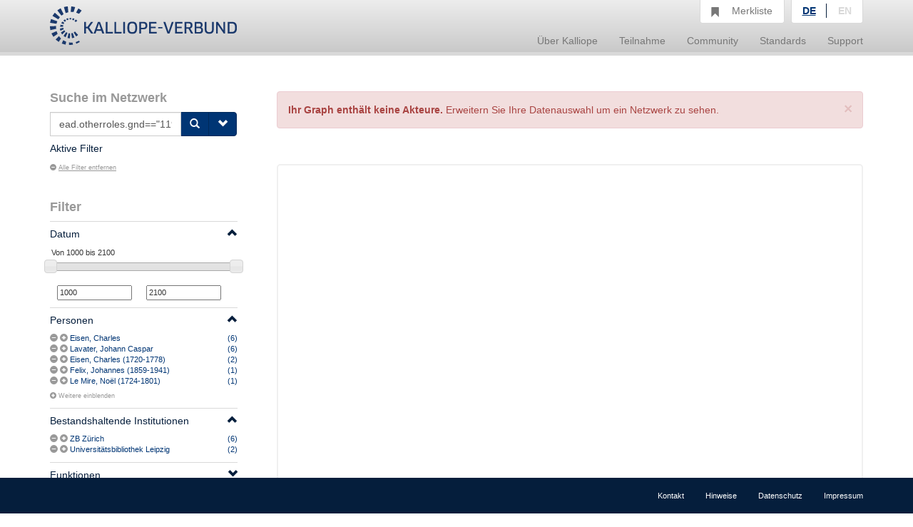

--- FILE ---
content_type: text/html;charset=UTF-8
request_url: https://kalliope-verbund.info/gnd/graph?&q=ead.otherroles.gnd%3D%3D%22119240874%22&lang=de
body_size: 4427
content:
<!DOCTYPE HTML>
<html xmlns="http://www.w3.org/1999/xhtml"
      lang="de">



<script type="text/javascript">window["_gaUserPrefs"] = {
  ioo: function () {
    return true;
  }
}</script>

<head>

  
  

  <title>Kalliope | Verbundkatalog für Archiv- und archivähnliche Bestände und nationales Nachweisinstrument für Nachlässe und Autographen</title>

  <meta charset="UTF-8"/>
  <meta name="lang" content="de">
  <meta name="description" content="Kalliope ist ein Verbund für die Erschließung von Archiv- und archivähnlichen Beständen und nationales Nachweisinstrument für Nachlässe und Autographen. Der Aufbau des Verbunds erfolgte durch die Staatsbibliothek zu Berlin - Preußischer Kulturbesitz (SBB-PK) mit Unterstützung der Deutschen Forschungsgemeinschaft (DFG) 2001." />

  <link rel="stylesheet" href="/css/bootstrap.css"/>
  <link rel="stylesheet" href="/css/kopac_style.css"/>
  <link rel="stylesheet" href="/css/jquery-ui.css"/>
  <link rel="stylesheet" href="/css/findingaid.css"/>
  

  <link rel="shortcut icon" href="/img/favicon.ico" type="image/vnd.microsoft.icon" />

  <script src="/js/jquery-1.10.2.min.js"></script>
  <script src="/js/jquery-ui.js"></script>
  <script src="/js/kopac.js"></script>

  <style>
    .container > .neos-contentcollection > .container {
      padding-left: 0 !Important;
      padding-right: 30px !Important;
    }
  </style>

</head>

<body>

<div id="wrapper">

  <div id="main-wrapper">

    <div id="main-menu"
class="navbar navbar-default navbar-static-top"
role="navigation">

  
  <div class="container">

    <div class="navbar-header">

      <button type="button"
              class="navbar-toggle"
              data-toggle="collapse"
              data-target=".navbar-collapse">
        <span class="sr-only">Navigation umschalten</span>
        <span class="icon-bar"></span>
        <span class="icon-bar"></span>
        <span class="icon-bar"></span>
      </button>

      <a href="/de/index.html"><div id="kopaclogo"><img src="/img/kopac-logo.png"/></div></a>

    </div>

    <div class="navbar-collapse collapse" role="navigation">

      <ul class="nav navbar-nav navbar-right">

        <li class="dropdown">
          <a data-toggle="dropdown" class="dropdown-toggle" href="/de/ueber-kalliope/historie.html"><span>Über Kalliope</span></a>
          <ul class="dropdown-menu">
            <li><a href="/de/ueber-kalliope/historie.html"><span>Historie</span></a></li>
            <li><a href="/de/ueber-kalliope/tourdhorizon.html"><span>Tour d&#39;Horizon</span></a></li>
          </ul>
        </li>

        <li class="dropdown">
          <a data-toggle="dropdown" class="dropdown-toggle" href="/de/Teilnahme/Kalliope-Verbund.html"><span>Teilnahme</span></a>
          <ul class="dropdown-menu">
            <li><a href="/de/Teilnahme/Kalliope-Verbund.html"><span>Kalliope-Verbund</span></a></li>
            <li><a href="/de/Teilnahme/datenbereitstellung.html"><span>Datenbereitstellung</span></a></li>
            <li><a href="/de/Teilnahme/zdn.html"><span>Nachlässe melden</span></a></li>
          </ul>
        </li>

        <li class="dropdown">
          <a data-toggle="dropdown" class="dropdown-toggle" href="/de/community/onlineangebote.html"><span>Community</span></a>
          <ul class="dropdown-menu">
            <li><a href="/de/community/onlineangebote.html"><span>Onlineangebote</span></a></li>
          </ul>
        </li>

        <li class="dropdown">
          <a data-toggle="dropdown" class="dropdown-toggle" href="/de/standards/normdaten.html"><span>Standards</span></a>
          <ul class="dropdown-menu">
            <li><a href="/de/standards/normdaten.html"><span>Normdaten</span></a></li>
            <li><a href="/de/standards/regelwerke.html"><span>Regelwerke</span></a></li>
            <li><a href="/de/standards/datenformate.html"><span>Datenformate</span></a></li>
          </ul>
        </li>

        <li class="dropdown">
          <a data-toggle="dropdown" class="dropdown-toggle" href="/de/support/cql.html"><span>Support</span></a>
          <ul class="dropdown-menu">
            <li><a href="/de/support/cql.html"><span>CQL</span></a></li>
            <li><a href="/de/support/sru.html"><span>SRU</span></a></li>
          </ul>
        </li>

        <li id="notebox">
          <a href="/denotebox?q=">
            <span class="btn glyphicon glyphicon-bookmark  hidden-xs"></span>
            <div id="nbtext"><span>Merkliste</span></div>
          </a>
        </li>


        <li id="language-choice" class="dropdown">
          <a data-toggle="dropdown" class="dropdown-toggle" href="#"><span>Sprachwahl</span></a>
          <ul class="dropdown-menu">
            <li><a class="active" id="de" href="/de/index.html"><span>DE</span></a></li>
            <li><a id="en" href="/en/index.html"><span>EN</span></a></li>
          </ul>
        </li>

      </ul>

    </div>

  </div>

</div>

    <div>
  <div class="neos-contentcollection"><html xmlns:eac="urn:isbn:1-931666-33-4" xmlns:ead="urn:isbn:1-931666-22-9" xmlns:mapping="http://www.infolytics.com/mapping" xmlns:saxon="http://saxon.sf.net/" xmlns:t="http://www.infolytics.com/translation" xmlns:xs="http://www.w3.org/2001/XMLSchema"><head><meta charset="utf-8"></meta><meta http-equiv="X-UA-Compatible" content="IE=edge"></meta><meta name="viewport" content="width=device-width, initial-scale=1"></meta><meta name="description" content="KOPAC"></meta><meta name="author" content="7P Infolytics"></meta><title>KOPAC Relaunch | Facettensuche</title><link href="/solr/kopac_resources/css/bootstrap.css" rel="stylesheet"></link><link href="/solr/kopac_resources/css/jquery-ui.css" rel="stylesheet"></link><link href="/solr/kopac_resources/css/kopac_style.css" rel="stylesheet"></link><link href="/solr/kopac_resources/css/findingaid.css" rel="stylesheet"></link><title></title></head><body><div id="wrapper"><div id="main-wrapper"><div class="container" role="main"><div class="row"><div class="col-md-3"><form role="search" method="get"><div id="searchbox"><h1>Suche im Netzwerk</h1><div><div id="searchinput" class="input-group"><input id="query" type="text" class="form-control" name="q" value="ead.otherroles.gnd==&#34;119240874&#34;" placeholder="Neue Suchanfrage"></input><input id="oldquery" type="hidden" name="oldquery" disabled="disabled" value="ead.otherroles.gnd==&#34;119240874&#34;"></input><span class="input-group-btn"><button class="btn btn-primary" type="submit"><span class="glyphicon glyphicon-search"></span></button><button id="searchOptionButton" class="btn btn-primary" type="button"><span class="glyphicon glyphicon-chevron-down"></span></button></span></div></div></div><div id="searchOptionsBox" class="searchOptions"><h2>Suchoptionen</h2><label class="checkbox"><input type="checkbox" name="q.opt" value="joincollection"></input>Nur Bestandsangaben anzeigen</label><label class="checkbox"><input type="checkbox" name="q.opt" value="digital"></input>Nur digitalisierte Quellen anzeigen</label><label class="checkbox"><input type="checkbox" name="q.opt" value="eac"></input>Suche nur nach Personen und Organisationen</label><label class="checkbox"><input type="checkbox" name="q.opt" value="collection"></input>Suche nur nach Nachlässen</label><label class="checkbox"><input type="checkbox" name="q.opt" value="item"></input>Suche nur nach Autographen</label></div><input type="hidden" name="lastparam" value="true"></input></form><div class="activeFilter clearfix"><h2>Aktive Filter</h2><ul class="list-inline"></ul><h5 class="filteroff"><a href="graph?q=ead.otherroles.gnd%3D%3D%22119240874%22&amp;lang=de&amp;lastparam=true"><span class="glyphicon glyphicon-minus-sign"></span>Alle Filter entfernen</a></h5></div><div id="filters"><h2>Filter<span id="mobileFilterToggle" class="hidden-md hidden-lg glyphicon glyphicon-chevron-down pull-right"></span></h2>
  
  <div class="filter"><div class="filterHeading clearfix"><a href="#"><h5 class="pull-left">Datum</h5><span style="line-height: 2em;" class="glyphicon glyphicon-chevron-up pull-right"></span></a></div><div class="filterContent"><div class="filterShortContent"><p><input type="text" id="amount" style="border:0; font-weight: normal;"></input></p><div id="slider-range" class="ui-slider ui-slider-horizontal ui-widget ui-widget-content ui-corner-all" aria-disabled="false"></div><p><input id="min-slider" class="sliderValue no-spin" data-index="0" value="1000" type="text" maxlength="4" onkeypress="return isNumberKey(event)"></input><input id="max-slider" class="sliderValue no-spin" data-index="1" value="2100" type="text" maxlength="4" onkeypress="return isNumberKey(event)"></input></p></div></div></div><div class="filter"><div class="filterHeading clearfix"><a href="#"><h5 class="pull-left">Personen</h5><span style="line-height: 2em;" class="glyphicon glyphicon-chevron-up pull-right"></span></a></div><div class="filterContent"><div class="filterShortContent"><p class="filterParagraph"><span class="oneFacetContent"><span class="facetControls"><a title="Eisen, Charles ausschließen" href="graph?q=ead.otherroles.gnd%3D%3D%22119240874%22&amp;lang=de&amp;fq=ead.pers.index%3A%28NOT%28%22Eisen%2C%20Charles%22%29%29&amp;lastparam=true"><span class="glyphicon glyphicon-minus-sign"></span></a><a href="graph?q=ead.otherroles.gnd%3D%3D%22119240874%22&amp;lang=de&amp;fq=ead.pers.index%3A%28%22Eisen%2C%20Charles%22%29&amp;lastparam=true" title="Eisen, Charles filtern"><span class="glyphicon glyphicon-plus-sign"></span></a></span><span class="feacetText"><a href="graph?q=ead.otherroles.gnd%3D%3D%22119240874%22&amp;lang=de&amp;fq=ead.pers.index%3A%28%22Eisen%2C%20Charles%22%29&amp;lastparam=true" title="Eisen, Charles filtern">Eisen, Charles</a></span><span class="facetNumber"><a href="graph?q=ead.otherroles.gnd%3D%3D%22119240874%22&amp;lang=de&amp;fq=ead.pers.index%3A%28%22Eisen%2C%20Charles%22%29&amp;lastparam=true" title="Eisen, Charles filtern"><span>(6)</span></a></span></span></p><p class="filterParagraph"><span class="oneFacetContent"><span class="facetControls"><a title="Lavater, Johann Caspar ausschließen" href="graph?q=ead.otherroles.gnd%3D%3D%22119240874%22&amp;lang=de&amp;fq=ead.pers.index%3A%28NOT%28%22Lavater%2C%20Johann%20Caspar%22%29%29&amp;lastparam=true"><span class="glyphicon glyphicon-minus-sign"></span></a><a href="graph?q=ead.otherroles.gnd%3D%3D%22119240874%22&amp;lang=de&amp;fq=ead.pers.index%3A%28%22Lavater%2C%20Johann%20Caspar%22%29&amp;lastparam=true" title="Lavater, Johann Caspar filtern"><span class="glyphicon glyphicon-plus-sign"></span></a></span><span class="feacetText"><a href="graph?q=ead.otherroles.gnd%3D%3D%22119240874%22&amp;lang=de&amp;fq=ead.pers.index%3A%28%22Lavater%2C%20Johann%20Caspar%22%29&amp;lastparam=true" title="Lavater, Johann Caspar filtern">Lavater, Johann Caspar</a></span><span class="facetNumber"><a href="graph?q=ead.otherroles.gnd%3D%3D%22119240874%22&amp;lang=de&amp;fq=ead.pers.index%3A%28%22Lavater%2C%20Johann%20Caspar%22%29&amp;lastparam=true" title="Lavater, Johann Caspar filtern"><span>(6)</span></a></span></span></p><p class="filterParagraph"><span class="oneFacetContent"><span class="facetControls"><a title="Eisen, Charles (1720-1778) ausschließen" href="graph?q=ead.otherroles.gnd%3D%3D%22119240874%22&amp;lang=de&amp;fq=ead.pers.index%3A%28NOT%28%22Eisen%2C%20Charles%20%281720-1778%29%22%29%29&amp;lastparam=true"><span class="glyphicon glyphicon-minus-sign"></span></a><a href="graph?q=ead.otherroles.gnd%3D%3D%22119240874%22&amp;lang=de&amp;fq=ead.pers.index%3A%28%22Eisen%2C%20Charles%20%281720-1778%29%22%29&amp;lastparam=true" title="Eisen, Charles (1720-1778) filtern"><span class="glyphicon glyphicon-plus-sign"></span></a></span><span class="feacetText"><a href="graph?q=ead.otherroles.gnd%3D%3D%22119240874%22&amp;lang=de&amp;fq=ead.pers.index%3A%28%22Eisen%2C%20Charles%20%281720-1778%29%22%29&amp;lastparam=true" title="Eisen, Charles (1720-1778) filtern">Eisen, Charles (1720-1778)</a></span><span class="facetNumber"><a href="graph?q=ead.otherroles.gnd%3D%3D%22119240874%22&amp;lang=de&amp;fq=ead.pers.index%3A%28%22Eisen%2C%20Charles%20%281720-1778%29%22%29&amp;lastparam=true" title="Eisen, Charles (1720-1778) filtern"><span>(2)</span></a></span></span></p><p class="filterParagraph"><span class="oneFacetContent"><span class="facetControls"><a title="Felix, Johannes (1859-1941) ausschließen" href="graph?q=ead.otherroles.gnd%3D%3D%22119240874%22&amp;lang=de&amp;fq=ead.pers.index%3A%28NOT%28%22Felix%2C%20Johannes%20%281859-1941%29%22%29%29&amp;lastparam=true"><span class="glyphicon glyphicon-minus-sign"></span></a><a href="graph?q=ead.otherroles.gnd%3D%3D%22119240874%22&amp;lang=de&amp;fq=ead.pers.index%3A%28%22Felix%2C%20Johannes%20%281859-1941%29%22%29&amp;lastparam=true" title="Felix, Johannes (1859-1941) filtern"><span class="glyphicon glyphicon-plus-sign"></span></a></span><span class="feacetText"><a href="graph?q=ead.otherroles.gnd%3D%3D%22119240874%22&amp;lang=de&amp;fq=ead.pers.index%3A%28%22Felix%2C%20Johannes%20%281859-1941%29%22%29&amp;lastparam=true" title="Felix, Johannes (1859-1941) filtern">Felix, Johannes (1859-1941)</a></span><span class="facetNumber"><a href="graph?q=ead.otherroles.gnd%3D%3D%22119240874%22&amp;lang=de&amp;fq=ead.pers.index%3A%28%22Felix%2C%20Johannes%20%281859-1941%29%22%29&amp;lastparam=true" title="Felix, Johannes (1859-1941) filtern"><span>(1)</span></a></span></span></p><p class="filterParagraph"><span class="oneFacetContent"><span class="facetControls"><a title="Le Mire, Noël (1724-1801) ausschließen" href="graph?q=ead.otherroles.gnd%3D%3D%22119240874%22&amp;lang=de&amp;fq=ead.pers.index%3A%28NOT%28%22Le%20Mire%2C%20No%C3%ABl%20%281724-1801%29%22%29%29&amp;lastparam=true"><span class="glyphicon glyphicon-minus-sign"></span></a><a href="graph?q=ead.otherroles.gnd%3D%3D%22119240874%22&amp;lang=de&amp;fq=ead.pers.index%3A%28%22Le%20Mire%2C%20No%C3%ABl%20%281724-1801%29%22%29&amp;lastparam=true" title="Le Mire, Noël (1724-1801) filtern"><span class="glyphicon glyphicon-plus-sign"></span></a></span><span class="feacetText"><a href="graph?q=ead.otherroles.gnd%3D%3D%22119240874%22&amp;lang=de&amp;fq=ead.pers.index%3A%28%22Le%20Mire%2C%20No%C3%ABl%20%281724-1801%29%22%29&amp;lastparam=true" title="Le Mire, Noël (1724-1801) filtern">Le Mire, Noël (1724-1801)</a></span><span class="facetNumber"><a href="graph?q=ead.otherroles.gnd%3D%3D%22119240874%22&amp;lang=de&amp;fq=ead.pers.index%3A%28%22Le%20Mire%2C%20No%C3%ABl%20%281724-1801%29%22%29&amp;lastparam=true" title="Le Mire, Noël (1724-1801) filtern"><span>(1)</span></a></span></span></p><p class="showLongContent"><small><a href="/solr/kopac/facetsearch?q=ead.otherroles.gnd%3D%3D%22119240874%22&amp;lang=de&amp;onefacet=ead.pers.index&amp;lastparam=true"><span class="glyphicon glyphicon-plus-sign"></span>Weitere einblenden</a></small></p></div></div></div><div class="filter"><div class="filterHeading clearfix"><a href="#"><h5 class="pull-left">Bestandshaltende Institutionen</h5><span style="line-height: 2em;" class="glyphicon glyphicon-chevron-up pull-right"></span></a></div><div class="filterContent"><div class="filterShortContent"><p class="filterParagraph"><span class="oneFacetContent"><span class="facetControls"><a title="ZB Zürich ausschließen" href="graph?q=ead.otherroles.gnd%3D%3D%22119240874%22&amp;lang=de&amp;fq=ead.repository.index%3A%28NOT%28%22ZB%20Z%C3%BCrich%22%29%29&amp;lastparam=true"><span class="glyphicon glyphicon-minus-sign"></span></a><a href="graph?q=ead.otherroles.gnd%3D%3D%22119240874%22&amp;lang=de&amp;fq=ead.repository.index%3A%28%22ZB%20Z%C3%BCrich%22%29&amp;lastparam=true" title="ZB Zürich filtern"><span class="glyphicon glyphicon-plus-sign"></span></a></span><span class="feacetText"><a href="graph?q=ead.otherroles.gnd%3D%3D%22119240874%22&amp;lang=de&amp;fq=ead.repository.index%3A%28%22ZB%20Z%C3%BCrich%22%29&amp;lastparam=true" title="ZB Zürich filtern">ZB Zürich</a></span><span class="facetNumber"><a href="graph?q=ead.otherroles.gnd%3D%3D%22119240874%22&amp;lang=de&amp;fq=ead.repository.index%3A%28%22ZB%20Z%C3%BCrich%22%29&amp;lastparam=true" title="ZB Zürich filtern"><span>(6)</span></a></span></span></p><p class="filterParagraph"><span class="oneFacetContent"><span class="facetControls"><a title="Universitätsbibliothek Leipzig ausschließen" href="graph?q=ead.otherroles.gnd%3D%3D%22119240874%22&amp;lang=de&amp;fq=ead.repository.index%3A%28NOT%28%22Universit%C3%A4tsbibliothek%20Leipzig%22%29%29&amp;lastparam=true"><span class="glyphicon glyphicon-minus-sign"></span></a><a href="graph?q=ead.otherroles.gnd%3D%3D%22119240874%22&amp;lang=de&amp;fq=ead.repository.index%3A%28%22Universit%C3%A4tsbibliothek%20Leipzig%22%29&amp;lastparam=true" title="Universitätsbibliothek Leipzig filtern"><span class="glyphicon glyphicon-plus-sign"></span></a></span><span class="feacetText"><a href="graph?q=ead.otherroles.gnd%3D%3D%22119240874%22&amp;lang=de&amp;fq=ead.repository.index%3A%28%22Universit%C3%A4tsbibliothek%20Leipzig%22%29&amp;lastparam=true" title="Universitätsbibliothek Leipzig filtern">Universitätsbibliothek Leipzig</a></span><span class="facetNumber"><a href="graph?q=ead.otherroles.gnd%3D%3D%22119240874%22&amp;lang=de&amp;fq=ead.repository.index%3A%28%22Universit%C3%A4tsbibliothek%20Leipzig%22%29&amp;lastparam=true" title="Universitätsbibliothek Leipzig filtern"><span>(2)</span></a></span></span></p></div></div></div><div class="filter"><div class="filterHeading clearfix"><a href="#"><h5 class="pull-left">Funktionen</h5><span style="line-height: 2em;" class="glyphicon glyphicon-chevron-up pull-right"></span></a></div><div class="filterContent"><div class="filterShortContent"><p class="filterParagraph"><span class="oneFacetContent"><span class="facetControls"><a title="Bestandshaltende Einrichtung ausschließen" href="graph?q=ead.otherroles.gnd%3D%3D%22119240874%22&amp;lang=de&amp;fq=ead.roles.index%3A%28NOT%28%22Bestandshaltende%20Einrichtung%22%29%29&amp;lastparam=true"><span class="glyphicon glyphicon-minus-sign"></span></a><a href="graph?q=ead.otherroles.gnd%3D%3D%22119240874%22&amp;lang=de&amp;fq=ead.roles.index%3A%28%22Bestandshaltende%20Einrichtung%22%29&amp;lastparam=true" title="Bestandshaltende Einrichtung filtern"><span class="glyphicon glyphicon-plus-sign"></span></a></span><span class="feacetText"><a href="graph?q=ead.otherroles.gnd%3D%3D%22119240874%22&amp;lang=de&amp;fq=ead.roles.index%3A%28%22Bestandshaltende%20Einrichtung%22%29&amp;lastparam=true" title="Bestandshaltende Einrichtung filtern">Bestandshaltende Einrichtung</a></span><span class="facetNumber"><a href="graph?q=ead.otherroles.gnd%3D%3D%22119240874%22&amp;lang=de&amp;fq=ead.roles.index%3A%28%22Bestandshaltende%20Einrichtung%22%29&amp;lastparam=true" title="Bestandshaltende Einrichtung filtern"><span>(6)</span></a></span></span></p><p class="filterParagraph"><span class="oneFacetContent"><span class="facetControls"><a title="Annotator ausschließen" href="graph?q=ead.otherroles.gnd%3D%3D%22119240874%22&amp;lang=de&amp;fq=ead.roles.index%3A%28NOT%28%22Annotator%22%29%29&amp;lastparam=true"><span class="glyphicon glyphicon-minus-sign"></span></a><a href="graph?q=ead.otherroles.gnd%3D%3D%22119240874%22&amp;lang=de&amp;fq=ead.roles.index%3A%28%22Annotator%22%29&amp;lastparam=true" title="Annotator filtern"><span class="glyphicon glyphicon-plus-sign"></span></a></span><span class="feacetText"><a href="graph?q=ead.otherroles.gnd%3D%3D%22119240874%22&amp;lang=de&amp;fq=ead.roles.index%3A%28%22Annotator%22%29&amp;lastparam=true" title="Annotator filtern">Annotator</a></span><span class="facetNumber"><a href="graph?q=ead.otherroles.gnd%3D%3D%22119240874%22&amp;lang=de&amp;fq=ead.roles.index%3A%28%22Annotator%22%29&amp;lastparam=true" title="Annotator filtern"><span>(5)</span></a></span></span></p><p class="filterParagraph"><span class="oneFacetContent"><span class="facetControls"><a title="Aufbewahrungsort ausschließen" href="graph?q=ead.otherroles.gnd%3D%3D%22119240874%22&amp;lang=de&amp;fq=ead.roles.index%3A%28NOT%28%22Aufbewahrungsort%22%29%29&amp;lastparam=true"><span class="glyphicon glyphicon-minus-sign"></span></a><a href="graph?q=ead.otherroles.gnd%3D%3D%22119240874%22&amp;lang=de&amp;fq=ead.roles.index%3A%28%22Aufbewahrungsort%22%29&amp;lastparam=true" title="Aufbewahrungsort filtern"><span class="glyphicon glyphicon-plus-sign"></span></a></span><span class="feacetText"><a href="graph?q=ead.otherroles.gnd%3D%3D%22119240874%22&amp;lang=de&amp;fq=ead.roles.index%3A%28%22Aufbewahrungsort%22%29&amp;lastparam=true" title="Aufbewahrungsort filtern">Aufbewahrungsort</a></span><span class="facetNumber"><a href="graph?q=ead.otherroles.gnd%3D%3D%22119240874%22&amp;lang=de&amp;fq=ead.roles.index%3A%28%22Aufbewahrungsort%22%29&amp;lastparam=true" title="Aufbewahrungsort filtern"><span>(2)</span></a></span></span></p><p class="filterParagraph"><span class="oneFacetContent"><span class="facetControls"><a title="Bestandsbildner ausschließen" href="graph?q=ead.otherroles.gnd%3D%3D%22119240874%22&amp;lang=de&amp;fq=ead.roles.index%3A%28NOT%28%22Bestandsbildner%22%29%29&amp;lastparam=true"><span class="glyphicon glyphicon-minus-sign"></span></a><a href="graph?q=ead.otherroles.gnd%3D%3D%22119240874%22&amp;lang=de&amp;fq=ead.roles.index%3A%28%22Bestandsbildner%22%29&amp;lastparam=true" title="Bestandsbildner filtern"><span class="glyphicon glyphicon-plus-sign"></span></a></span><span class="feacetText"><a href="graph?q=ead.otherroles.gnd%3D%3D%22119240874%22&amp;lang=de&amp;fq=ead.roles.index%3A%28%22Bestandsbildner%22%29&amp;lastparam=true" title="Bestandsbildner filtern">Bestandsbildner</a></span><span class="facetNumber"><a href="graph?q=ead.otherroles.gnd%3D%3D%22119240874%22&amp;lang=de&amp;fq=ead.roles.index%3A%28%22Bestandsbildner%22%29&amp;lastparam=true" title="Bestandsbildner filtern"><span>(1)</span></a></span></span></p><p class="filterParagraph"><span class="oneFacetContent"><span class="facetControls"><a title="Dokumentiert ausschließen" href="graph?q=ead.otherroles.gnd%3D%3D%22119240874%22&amp;lang=de&amp;fq=ead.roles.index%3A%28NOT%28%22Dokumentiert%22%29%29&amp;lastparam=true"><span class="glyphicon glyphicon-minus-sign"></span></a><a href="graph?q=ead.otherroles.gnd%3D%3D%22119240874%22&amp;lang=de&amp;fq=ead.roles.index%3A%28%22Dokumentiert%22%29&amp;lastparam=true" title="Dokumentiert filtern"><span class="glyphicon glyphicon-plus-sign"></span></a></span><span class="feacetText"><a href="graph?q=ead.otherroles.gnd%3D%3D%22119240874%22&amp;lang=de&amp;fq=ead.roles.index%3A%28%22Dokumentiert%22%29&amp;lastparam=true" title="Dokumentiert filtern">Dokumentiert</a></span><span class="facetNumber"><a href="graph?q=ead.otherroles.gnd%3D%3D%22119240874%22&amp;lang=de&amp;fq=ead.roles.index%3A%28%22Dokumentiert%22%29&amp;lastparam=true" title="Dokumentiert filtern"><span>(1)</span></a></span></span></p><p class="showLongContent"><small><a href="/solr/kopac/facetsearch?q=ead.otherroles.gnd%3D%3D%22119240874%22&amp;lang=de&amp;onefacet=ead.roles.index&amp;lastparam=true"><span class="glyphicon glyphicon-plus-sign"></span>Weitere einblenden</a></small></p></div></div></div><div class="filter"><div class="filterHeading clearfix"><a href="#"><h5 class="pull-left">Bestandsbildner</h5><span style="line-height: 2em;" class="glyphicon glyphicon-chevron-up pull-right"></span></a></div><div class="filterContent"><div class="filterShortContent"><p class="filterParagraph"><span class="oneFacetContent"><span class="facetControls"><a title="Lavater, Johann Caspar ausschließen" href="graph?q=ead.otherroles.gnd%3D%3D%22119240874%22&amp;lang=de&amp;fq=ead.origination.index%3A%28NOT%28%22Lavater%2C%20Johann%20Caspar%22%29%29&amp;lastparam=true"><span class="glyphicon glyphicon-minus-sign"></span></a><a href="graph?q=ead.otherroles.gnd%3D%3D%22119240874%22&amp;lang=de&amp;fq=ead.origination.index%3A%28%22Lavater%2C%20Johann%20Caspar%22%29&amp;lastparam=true" title="Lavater, Johann Caspar filtern"><span class="glyphicon glyphicon-plus-sign"></span></a></span><span class="feacetText"><a href="graph?q=ead.otherroles.gnd%3D%3D%22119240874%22&amp;lang=de&amp;fq=ead.origination.index%3A%28%22Lavater%2C%20Johann%20Caspar%22%29&amp;lastparam=true" title="Lavater, Johann Caspar filtern">Lavater, Johann Caspar</a></span><span class="facetNumber"><a href="graph?q=ead.otherroles.gnd%3D%3D%22119240874%22&amp;lang=de&amp;fq=ead.origination.index%3A%28%22Lavater%2C%20Johann%20Caspar%22%29&amp;lastparam=true" title="Lavater, Johann Caspar filtern"><span>(1)</span></a></span></span></p></div></div></div><div class="filter"><div class="filterHeading clearfix"><a href="#"><h5 class="pull-left">Gattungen</h5><span style="line-height: 2em;" class="glyphicon glyphicon-chevron-up pull-right"></span></a></div><div class="filterContent"><div class="filterShortContent"><p class="filterParagraph"><span class="oneFacetContent"><span class="facetControls"><a title="Bild ausschließen" href="graph?q=ead.otherroles.gnd%3D%3D%22119240874%22&amp;lang=de&amp;fq=ead.genre.index%3A%28NOT%28%22Bild%22%29%29&amp;lastparam=true"><span class="glyphicon glyphicon-minus-sign"></span></a><a href="graph?q=ead.otherroles.gnd%3D%3D%22119240874%22&amp;lang=de&amp;fq=ead.genre.index%3A%28%22Bild%22%29&amp;lastparam=true" title="Bild filtern"><span class="glyphicon glyphicon-plus-sign"></span></a></span><span class="feacetText"><a href="graph?q=ead.otherroles.gnd%3D%3D%22119240874%22&amp;lang=de&amp;fq=ead.genre.index%3A%28%22Bild%22%29&amp;lastparam=true" title="Bild filtern">Bild</a></span><span class="facetNumber"><a href="graph?q=ead.otherroles.gnd%3D%3D%22119240874%22&amp;lang=de&amp;fq=ead.genre.index%3A%28%22Bild%22%29&amp;lastparam=true" title="Bild filtern"><span>(6)</span></a></span></span></p><p class="filterParagraph"><span class="oneFacetContent"><span class="facetControls"><a title="Handschrift ausschließen" href="graph?q=ead.otherroles.gnd%3D%3D%22119240874%22&amp;lang=de&amp;fq=ead.genre.index%3A%28NOT%28%22Handschrift%22%29%29&amp;lastparam=true"><span class="glyphicon glyphicon-minus-sign"></span></a><a href="graph?q=ead.otherroles.gnd%3D%3D%22119240874%22&amp;lang=de&amp;fq=ead.genre.index%3A%28%22Handschrift%22%29&amp;lastparam=true" title="Handschrift filtern"><span class="glyphicon glyphicon-plus-sign"></span></a></span><span class="feacetText"><a href="graph?q=ead.otherroles.gnd%3D%3D%22119240874%22&amp;lang=de&amp;fq=ead.genre.index%3A%28%22Handschrift%22%29&amp;lastparam=true" title="Handschrift filtern">Handschrift</a></span><span class="facetNumber"><a href="graph?q=ead.otherroles.gnd%3D%3D%22119240874%22&amp;lang=de&amp;fq=ead.genre.index%3A%28%22Handschrift%22%29&amp;lastparam=true" title="Handschrift filtern"><span>(6)</span></a></span></span></p><p class="filterParagraph"><span class="oneFacetContent"><span class="facetControls"><a title="Dokument ausschließen" href="graph?q=ead.otherroles.gnd%3D%3D%22119240874%22&amp;lang=de&amp;fq=ead.genre.index%3A%28NOT%28%22Dokument%22%29%29&amp;lastparam=true"><span class="glyphicon glyphicon-minus-sign"></span></a><a href="graph?q=ead.otherroles.gnd%3D%3D%22119240874%22&amp;lang=de&amp;fq=ead.genre.index%3A%28%22Dokument%22%29&amp;lastparam=true" title="Dokument filtern"><span class="glyphicon glyphicon-plus-sign"></span></a></span><span class="feacetText"><a href="graph?q=ead.otherroles.gnd%3D%3D%22119240874%22&amp;lang=de&amp;fq=ead.genre.index%3A%28%22Dokument%22%29&amp;lastparam=true" title="Dokument filtern">Dokument</a></span><span class="facetNumber"><a href="graph?q=ead.otherroles.gnd%3D%3D%22119240874%22&amp;lang=de&amp;fq=ead.genre.index%3A%28%22Dokument%22%29&amp;lastparam=true" title="Dokument filtern"><span>(1)</span></a></span></span></p><p class="filterParagraph"><span class="oneFacetContent"><span class="facetControls"><a title="Illustration ausschließen" href="graph?q=ead.otherroles.gnd%3D%3D%22119240874%22&amp;lang=de&amp;fq=ead.genre.index%3A%28NOT%28%22Illustration%22%29%29&amp;lastparam=true"><span class="glyphicon glyphicon-minus-sign"></span></a><a href="graph?q=ead.otherroles.gnd%3D%3D%22119240874%22&amp;lang=de&amp;fq=ead.genre.index%3A%28%22Illustration%22%29&amp;lastparam=true" title="Illustration filtern"><span class="glyphicon glyphicon-plus-sign"></span></a></span><span class="feacetText"><a href="graph?q=ead.otherroles.gnd%3D%3D%22119240874%22&amp;lang=de&amp;fq=ead.genre.index%3A%28%22Illustration%22%29&amp;lastparam=true" title="Illustration filtern">Illustration</a></span><span class="facetNumber"><a href="graph?q=ead.otherroles.gnd%3D%3D%22119240874%22&amp;lang=de&amp;fq=ead.genre.index%3A%28%22Illustration%22%29&amp;lastparam=true" title="Illustration filtern"><span>(1)</span></a></span></span></p><p class="filterParagraph"><span class="oneFacetContent"><span class="facetControls"><a title="Kunst ausschließen" href="graph?q=ead.otherroles.gnd%3D%3D%22119240874%22&amp;lang=de&amp;fq=ead.genre.index%3A%28NOT%28%22Kunst%22%29%29&amp;lastparam=true"><span class="glyphicon glyphicon-minus-sign"></span></a><a href="graph?q=ead.otherroles.gnd%3D%3D%22119240874%22&amp;lang=de&amp;fq=ead.genre.index%3A%28%22Kunst%22%29&amp;lastparam=true" title="Kunst filtern"><span class="glyphicon glyphicon-plus-sign"></span></a></span><span class="feacetText"><a href="graph?q=ead.otherroles.gnd%3D%3D%22119240874%22&amp;lang=de&amp;fq=ead.genre.index%3A%28%22Kunst%22%29&amp;lastparam=true" title="Kunst filtern">Kunst</a></span><span class="facetNumber"><a href="graph?q=ead.otherroles.gnd%3D%3D%22119240874%22&amp;lang=de&amp;fq=ead.genre.index%3A%28%22Kunst%22%29&amp;lastparam=true" title="Kunst filtern"><span>(1)</span></a></span></span></p></div></div></div><div class="filter"><div class="filterHeading clearfix"><a href="#"><h5 class="pull-left">Orte</h5><span style="line-height: 2em;" class="glyphicon glyphicon-chevron-up pull-right"></span></a></div><div class="filterContent"><div class="filterShortContent"><p class="filterParagraph"><span class="oneFacetContent"><span class="facetControls"><a title="Ohne Ort ausschließen" href="graph?q=ead.otherroles.gnd%3D%3D%22119240874%22&amp;lang=de&amp;fq=gi.places.index%3A%28NOT%28%22Ohne%20Ort%22%29%29&amp;lastparam=true"><span class="glyphicon glyphicon-minus-sign"></span></a><a href="graph?q=ead.otherroles.gnd%3D%3D%22119240874%22&amp;lang=de&amp;fq=gi.places.index%3A%28%22Ohne%20Ort%22%29&amp;lastparam=true" title="Ohne Ort filtern"><span class="glyphicon glyphicon-plus-sign"></span></a></span><span class="feacetText"><a href="graph?q=ead.otherroles.gnd%3D%3D%22119240874%22&amp;lang=de&amp;fq=gi.places.index%3A%28%22Ohne%20Ort%22%29&amp;lastparam=true" title="Ohne Ort filtern">Ohne Ort</a></span><span class="facetNumber"><a href="graph?q=ead.otherroles.gnd%3D%3D%22119240874%22&amp;lang=de&amp;fq=gi.places.index%3A%28%22Ohne%20Ort%22%29&amp;lastparam=true" title="Ohne Ort filtern"><span>(1)</span></a></span></span></p></div></div></div>
  
  
  
</div></div><div class="col-md-9"><div id="alertBox" class="alert alert-dismissable"></div></div><div class="col-md-9"><noscript><h3 class="text-danger">Für eine Graphdarstellung ist JavaScript zwingend erforderlich!</h3><h4 class="text-warning">Bitte aktivieren Sie JavaScript, um den Graph sehen zu können.</h4></noscript><div id="snaviz"></div></div></div></div></div><script src="/_Resources/Static/Packages/kopac.test/js/d3.v3.js" charset="utf-8"></script><script src="/_Resources/Static/Packages/kopac.test/js/d3-tip.js" charset="utf-8"></script><script src="/_Resources/Static/Packages/kopac.test/js/graph.js" charset="utf-8"></script></div></body></html></div>
  <script src="/js/d3.v3.js"></script>
  <script src="/js/d3-tip.js"></script>
  <script src="/js/graph.js"></script>
  <script src="/js/findingaid.js"></script>
  <script src="/js/highlight.js"></script>
  <script src="/js/bootstrap.js/"></script>
</div>

  </div>

  <div id="footer-menu"
     class="navbar navbar-default navbar-fixed-bottom"
     role="navigation">

  <div class="container">

    <ul class="nav navbar-nav navbar-right">
      <li><a href="/de/footer/kontakt.html"><span>Kontakt</span></a><br/></li>
      <li><a href="/de/footer/hinweise.html"><span>Hinweise</span></a><br/></li>
      <li><a href="/de/footer/datenschutz.html"><span>Datenschutz</span></a><br/></li>
      <li><a href="/de/footer/impressum.html"><span>Impressum</span></a><br/></li>
    </ul>

  </div>

</div>

  <div id="layerDivFacet">
    
</div>
  <div id="layerDiv" style="display: none;">
  <div class="panel panel-primary" style="display: none;">
    <div class="panel-heading"><b>Ihr gewünschter Link</b><a class="closeLayerDiv"
                                                             style="color: white" href="#"><span
        class="glyphicon glyphicon-remove pull-right"></span></a></div>
    <div class="panel-body">
      <div class="input-group input-group-lg">
        <span class="input-group-addon"><span class="glyphicon glyphicon-link"></span></span>
        <input id="linkInput" type="text" value="" class="form-control"/>
      </div>
    </div>
  </div>
</div>

</div>



<script src="/js/statstracker.js"></script>

<script data-neos-node="daf9b3d5-a7bb-c60a-3254-e438a8abcf19"
        src="/js/lastVisitedNode.js"></script>

</body>

</html>

--- FILE ---
content_type: text/javascript
request_url: https://kalliope-verbund.info/js/graph.js
body_size: 2685
content:
var getTranslatedText={lang:$("meta[name\x3dlang]").attr("content"),translation:{de:{toolBoxEntries:" Korrespondenzen im Netzwerk",toolBoxShowEntriesPreName:" Detailansicht zu ",toolBoxShowEntriesPostName:" aufrufen",toolBoxShowEntriesText:"Detailansicht aufrufen",toolBoxLettersPreName:"Alle zugehörigen Briefe anzeigen von ",toolBoxLettersText:"Insgesamte auflisten",toolBoxOtherContactsTitle:"Weitere Korrespondenzpartner anzeigen",toolBoxOtherContactsText:"Weitere Kontakte",toolBoxExcludePersonTitle:"Knoten ausblenden",
toolBoxExcludePersonText:"Akteur ausschließen",toolMakeLooseTitlePre:" wieder lösen (auch per Doppelklick)",toolMakeLooseTitlePost:"",toolMakeLooseText:"Akteur lösen",alertStandard:"\x3cb\x3eIhr Graph wird erzeugt.\x3c/b\x3e Bei größeren Datensätzen kann dies einen Moment dauern.",alertTooMuch:"\x3cb\x3eDer Graph kann nicht gezeichnet werden\x3c/b\x3e\x3cbr /\x3eIhre aktuelle Suchanfrage liefert zu viele Akteure um einen Graphen zu zeichnen. Nutzen Sie die Filter auf der linken Seite um Ihr Ergebnis weiter einzuschränken.",
alertBetterFilter:"\x3cb\x3eIhr Graph wird erzeugt.\x3c/b\x3e Ihre aktuelle Suchanfrage liefert sehr viele Akteure um einen Graphen zu zeichnen. \x3cbr /\x3eNutzen Sie die Filter auf der linken Seite um Ihr Ergebnis weiter einzuschränken und den Graphen benutzbarer zu machen.",alertNoPersons:"\x3cb\x3eIhr Graph enthält keine Akteure.\x3c/b\x3e Erweitern Sie Ihre Datenauswahl um ein Netzwerk zu sehen.",nextButton:"nächstes",maxEntriesAlert:"Ihre aktuelle Suchanfrage liefert zu viele Katalogdatensätze, um alle im Findbuch zu markieren.\x3cbr\x3eNutzen Sie bitte die Filter auf der linken Seite um Ihr Ergebnis weiter einzuschränken."},
en:{toolBoxEntries:" correspondencies in network",toolBoxShowEntriesPreName:" Detailview to ",toolBoxShowEntriesPostName:"",toolBoxShowEntriesText:"Open Detailview",toolBoxLettersPreName:"Show all letters of ",toolBoxLettersText:"List all entries",toolBoxOtherContactsTitle:"Show other correspondence partners",toolBoxOtherContactsText:"Other contacts",toolBoxExcludePersonTitle:"Hide node",toolBoxExcludePersonText:"Exclude Person",toolMakeLooseTitlePre:"Release ",toolMakeLooseTitlePost:" again (double click) ",
toolMakeLooseText:"Release person",alertStandard:"\x3cb\x3eGraph will be created.\x3c/b\x3e With large datasets this can take a while.",alertTooMuch:"\x3cb\x3eGraph can not be drawn\x3c/b\x3e\x3cbr /\x3eYour recent request has to many persons to draw a graph. Please use the filters on the left side to reduce thea amount of results.",alertBetterFilter:"\x3cb\x3eYour Graph was created.\x3c/b\x3e Your recent request gets contains a lot of persons for a graph. \x3cbr /\x3eUse the filters on the left side to limit your results in order to get a better view of the network.",
alertNoPersons:"\x3cb\x3eYour graph contains no persons.\x3c/b\x3e Please extend your choise of data to see a network.",prevButton:"previous",nextButton:"next",maxEntriesAlert:"Ihre aktuelle Suchanfrage liefert zu viele Katalogdatensätze, um alle im Findbuch zu markieren.\x3cbr\x3eNutzen Sie bitte die Filter auf der linken Seite um Ihr Ergebnis weiter einzuschränken."}}},t=getTranslatedText,w=getGraphWidth(),h=getGraphHeight(),nodes=[],node;
function getGraphWidth(){return 992>$("#main-wrapper").width()?$("#snaviz").width()-36:$("#snaviz").width()-63}function getGraphHeight(){var a;992>$("#main-wrapper").width()?a=$("#wrapper").height()-150:(a=$(window).height(),$("#main-menu").outerHeight(!0),$("#footer-menu").outerHeight(!0),a-=268);return a}$("#snaviz").show();
var tip=d3.tip().attr("class","d3-tip").direction("w").offset(appleMobilePosHack()).html(function(a){return a.fixed?"\x3cp\x3e"+a.name+"\x3c/p\x3e\x3cp\x3e"+a.livedate+"\x3c/p\x3e\x3cp\x3e"+a.items+t.translation[t.lang].toolBoxEntries+'\x3c/p\x3e\x3cp\x3e\x3ca href\x3d"eac'+a.eaclink+'" target\x3d"_blank" title\x3d"'+t.translation[t.lang].toolBoxShowEntriesPreName+a.name+t.translation[t.lang].toolBoxShowEntriesPostName+'"\x3e\x3cspan class\x3d"glyphicon glyphicon-info-sign btn-sm"\x3e\x3c/span\x3e'+
t.translation[t.lang].toolBoxShowEntriesText+'\x3c/a\x3e\x3c/p\x3e\x3cp\x3e\x3ca href\x3d"query'+a.itemlink+'" target\x3d"_blank" title\x3d"'+t.translation[t.lang].toolBoxLettersPreName+a.name+'"\x3e\x3cspan class\x3d"glyphicon glyphicon-search btn-sm"\x3e\x3c/span\x3e'+t.translation[t.lang].toolBoxLettersText+'\x3c/a\x3e\x3c/p\x3e\x3cp\x3e\x3ca href\x3d"'+window.location.pathname+a.contactlink+'" title\x3d"'+t.translation[t.lang].toolBoxOtherContactsTitle+'"\x3e\x3cspan class\x3d"glyphicon glyphicon-user btn-sm"\x3e\x3c/span\x3e'+
t.translation[t.lang].toolBoxOtherContactsText+'\x3c/a\x3e\x3c/p\x3e\x3cp\x3e\x3ca href\x3d"'+window.location.pathname+a.excludelink+'" title\x3d"'+t.translation[t.lang].toolBoxExcludePersonTitle+'"\x3e\x3cspan class\x3d"glyphicon glyphicon-eye-close btn-sm"\x3e\x3c/span\x3e'+t.translation[t.lang].toolBoxExcludePersonText+'\x3c/a\x3e\x3c/p\x3e\x3cp\x3e\x3ca  title\x3d"'+t.translation[t.lang].toolMakeLooseTitlePost+a.name+t.translation[t.lang].toolMakeLooseTitlePost+'" href\x3d"javascript:makeloose('+
a.index+');"\x3e\x3cspan class\x3d"glyphicon glyphicon-fullscreen btn-sm"\x3e\x3c/span\x3e'+t.translation[t.lang].toolMakeLooseText+"\x3c/a\x3e\x3c/p\x3e":"\x3cp\x3e"+a.name+"\x3c/p\x3e\x3cp\x3e"+a.livedate+"\x3c/p\x3e\x3cp\x3e"+a.items+t.translation[t.lang].toolBoxEntries+'\x3c/p\x3e\x3cp\x3e\x3ca href\x3d"eac'+a.eaclink+'" target\x3d"_blank" title\x3d"'+t.translation[t.lang].toolBoxShowEntriesPreName+a.name+t.translation[t.lang].toolBoxShowEntriesPostName+'"\x3e\x3cspan class\x3d"glyphicon glyphicon-info-sign btn-sm"\x3e\x3c/span\x3e'+
t.translation[t.lang].toolBoxShowEntriesText+'\x3c/a\x3e\x3c/p\x3e\x3cp\x3e\x3ca href\x3d"query'+a.itemlink+'" target\x3d"_blank" title\x3d"'+t.translation[t.lang].toolBoxLettersPreName+a.name+'"\x3e\x3cspan class\x3d"glyphicon glyphicon-search btn-sm"\x3e\x3c/span\x3e'+t.translation[t.lang].toolBoxLettersText+'\x3c/a\x3e\x3c/p\x3e\x3cp\x3e\x3ca href\x3d"'+window.location.pathname+a.contactlink+'" title\x3d"'+t.translation[t.lang].toolBoxOtherContactsTitle+'"\x3e\x3cspan class\x3d"glyphicon glyphicon-user btn-sm"\x3e\x3c/span\x3e'+
t.translation[t.lang].toolBoxOtherContactsText+'\x3c/a\x3e\x3c/p\x3e\x3cp\x3e\x3ca href\x3d"'+window.location.pathname+a.excludelink+'" title\x3d"'+t.translation[t.lang].toolBoxExcludePersonTitle+'"\x3e\x3cspan class\x3d"glyphicon glyphicon-eye-close btn-sm"\x3e\x3c/span\x3e'+t.translation[t.lang].toolBoxExcludePersonText+"\x3c/a\x3e\x3c/p\x3e"});
function appleMobilePosHack(){return navigator.userAgent.match(/iphone/i)&&navigator.userAgent.match(/safari/i)?[-290,-15]:navigator.userAgent.match(/ipad/i)&&navigator.userAgent.match(/safari/i)&&window.innerHeight>window.innerWidth?[-285,-15]:[0,-15]}var vis=d3.select("#snaviz").append("svg").attr("width",w).attr("height",h).call(tip),force=d3.layout.force().gravity(.1).linkDistance(80).charge(-300).friction(.7).size([w,h]).on("tick",tick),link=vis.selectAll(".link");node=vis.selectAll(".node");
var drag=force.drag().on("dragstart",dragstart),params=location.search,target="/solr/kopac/rohdatend3js",datapath=target+params;alertBox('\x3cbutton type\x3d"button" class\x3d"close""\x3e\x26times;\x3c/button\x3e'+t.translation[t.lang].alertStandard,"info");
d3.json(datapath,function(a,b){if(1==b.toomuch)alertBox('\x3cbutton type\x3d"button" class\x3d"close""\x3e\x26times;\x3c/button\x3e'+t.translation[t.lang].alertTooMuch,"danger");else{150<b.nodes.length?($("#alertBox").slideUp("slow"),alertBox('\x3cbutton type\x3d"button" class\x3d"close""\x3e\x26times;\x3c/button\x3e'+t.translation[t.lang].alertBetterFilter,"danger")):0==b.nodes.length?alertBox('\x3cbutton type\x3d"button" class\x3d"close""\x3e\x26times;\x3c/button\x3e'+t.translation[t.lang].alertNoPersons,
"danger"):(a=h/100*30-b.nodes.length,force.linkDistance(a).charge(-a-150),$("body").click(function(){$("#alertBox").slideUp("slow",function(){$(this).removeClass("alert-success alert-info alert-danger")})}));force.nodes(b.nodes).links(b.links).start();link=link.data(b.links).enter().append("line").attr("class","link").style("stroke-width",2);node=node.data(b.nodes).enter().append("g").attr("class","node").on("dblclick",dblclick).call(force.drag);var c=!1;node.append("text").attr("dx",12).attr("dy",
".35em").text(function(a){return a.name});node.each(function(a,b){a=d3.select(this).select("text").node().getComputedTextLength()+12;d3.select(this).insert("rect",":first-child").attr("x",6).attr("y",-9).attr("rx",5).attr("rx",5).attr("width",a).attr("height",18).style("fill","#fff").style("fill-opacity",.75);d3.select(this).append("circle").attr("r",3)});node.select("circle").on("mouseover",function(a){node.selectAll("circle").attr("r",3);d3.select(this).attr("r",12);c=!0;tip.show(a)}).on("click",
function(a){tip.show(a)});node.on("mouseout",function(a){c=!1});d3.select("svg").on("click",function(a){c||(node.selectAll("circle").attr("r",3),tip.hide(a))})}});function tick(){link.attr("x1",function(a){return a.source.x}).attr("y1",function(a){return a.source.y}).attr("x2",function(a){return a.target.x}).attr("y2",function(a){return a.target.y});node.attr("transform",function(a){return"translate("+a.x+","+a.y+")"})}function dblclick(a){d3.select(this).classed("fixed",a.fixed=!1)}
function dragstart(a){d3.select(this).classed("fixed",a.fixed=!0)}function makeloose(a){d3.select(node[0][a]).classed("fixed",node[0][a].__data__.fixed=!1)};